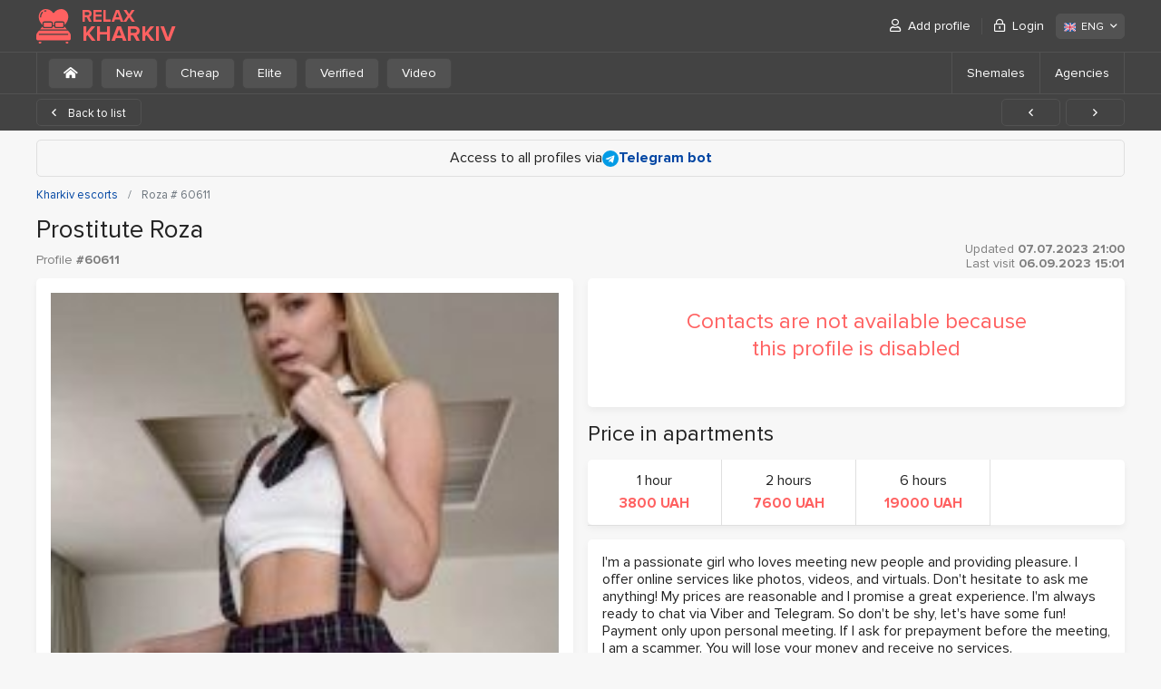

--- FILE ---
content_type: text/html; charset=UTF-8
request_url: https://relaxkharkiv.com/en/60611/
body_size: 5752
content:
<!DOCTYPE html>
<html lang="en">
<head>
	<meta charset="utf-8">
	<meta http-equiv="X-UA-Compatible" content="IE=Edge">
	<meta name="viewport" content="width=device-width">
	<title>Roza  – Kharkiv escorts – # 60611 – RelaxKharkiv</title>
	<meta name="description" content="Prostitute in Kharkiv # 60611. My name is Roza. Providing sex services. I'm a passionate girl who loves meeting new...">
	<link rel="stylesheet" href="/frontend/promo/css/styles.css" type="text/css">
	<link rel="stylesheet" href="/frontend/promo/css/styles-profile.css" type="text/css" >

	
	<link rel="apple-touch-icon" sizes="152x152" href="/frontend/promo/images/favicons/apple-touch-icon.png">
	<link rel="icon" type="image/png" sizes="32x32" href="/frontend/promo/images/favicons/favicon-32x32.png">
	<link rel="icon" type="image/png" sizes="16x16" href="/frontend/promo/images/favicons/favicon-16x16.png">
	<link rel="shortcut icon" href="/frontend/promo/images/favicons/favicon.ico">
	<link rel="manifest" href="/frontend/promo/images/favicons/site.webmanifest">
	<link rel="mask-icon" href="/frontend/promo/images/favicons/safari-pinned-tab.svg" color="#373737">
	<meta name="msapplication-TileColor" content="#373737">
	<meta name="msapplication-config" content="/frontend/promo/images/favicons/site.webmanifest">
	<meta name="theme-color" content="#373737">

	<link rel="canonical" href="https://relaxkharkiv.com/en/60611/" >
	<link rel="alternate" hreflang="ru-UA" href="https://relaxkharkiv.com/60611/">
<link rel="alternate" hreflang="en" href="https://relaxkharkiv.com/en/60611/">
<link rel="alternate" hreflang="uk-UA" href="https://relaxkharkiv.com/uk/60611/">

	<!-- Google tag (gtag.js) -->
<script async src="https://www.googletagmanager.com/gtag/js?id=G-FKS41LSPXD"></script>
<script>
  window.dataLayer = window.dataLayer || [];
  function gtag(){dataLayer.push(arguments);}
  gtag('js', new Date());

  gtag('config', 'G-FKS41LSPXD');
</script>
</head>
<body>
		
	<header id="header" >
		<div class="container">
			<div class="row">
				<div class="col">
					<a href="https://relaxkharkiv.com/en/"><div class="d-flex align-items-center">
                <img src="/frontend/promo/images/logo.svg" alt="RelaxKharkiv.com">
                <div class="site-name">
                  <div>RELAX</div>
                  <div>KHARKIV</div>
                </div>
              </div></a>
					<a href="#" class="mb-burger" title="Menu"><i class="far fa-bars"></i></a>
					<nav id="user-menu">
						<ul class="menu">
							    <li><a href="/en/register/"><i class="far fa-user"></i> Add profile</a></li>
				    <li><a href="/en/login/" data-toggle="modal" data-target="#login-popup" data-remote="/ajax/login.php?lang=eng"><i class="far fa-lock-alt"></i> Login</a></li>
						</ul>

						<div class="lang">
							<div class="dropdown">
								<span class="btn btn-light" role="button" data-toggle="dropdown" aria-haspopup="true" aria-expanded="false">
									<img src="/frontend/promo/images/flags/en-ico.svg" alt="ENG" width="16" height="16">ENG <i class="far fa-angle-down"></i>
								</span>
								<div class="dropdown-menu dropdown-menu-right">
									<a class="dropdown-item" href="/60611/"><img src="/frontend/promo/images/flags/ru-ico.svg" alt="РУС" width="16" height="16">РУС</a><a class="dropdown-item" href="/uk/60611/"><img src="/frontend/promo/images/flags/ua-ico.svg" alt="УКР" width="16" height="16">УКР</a>
								</div>
							</div>
						</div>
					</nav>
				</div>
			</div>
		</div>
		<div class="sub-header">
	<div class="container">
		<div class="row">
			<div class="col">
				<nav class="filter">
                    <ul>
                        <li><a href='https://relaxkharkiv.com/en/' class="btn btn-light"><i class="fas fa-home-alt mr-0"></i></a></li>
                        <li><a href='https://relaxkharkiv.com/en/new/' class="btn btn-light">New</a></li>
                        <li><a href='https://relaxkharkiv.com/en/cheap/' class="btn btn-light">Cheap</a></li>
                        <li><a href='https://relaxkharkiv.com/en/elite/' class="btn btn-light">Elite</a></li>
                        <li><a href='https://relaxkharkiv.com/en/verified/' class="btn btn-light">Verified</a></li>
                        <li><a href='https://relaxkharkiv.com/en/video/' class="btn btn-light">Video</a></li>
                    </ul>
                </nav>
				<nav id="sub-nav">
					<a href="#" class="far fa-bars"></a>
					<ul>
						
						<li><a href='https://relaxkharkiv.com/en/shemales/'>Shemales</a></li>
						<li><a href='https://relaxkharkiv.com/en/salons/'>Agencies</a></li>
					</ul>
				</nav>
			</div>
		</div>
	</div>
</div>

	</header>
	<div class="paging-control">
	<div class="container">
		<div class="row">
			<div class="col">
				<a href="https://relaxkharkiv.com/en/" class="btn btn-outline-dark"><i class="far fa-angle-left"></i> Back to list</a>
				<ul class="buttons">
					<li><a title="Previous profile" href="https://relaxkharkiv.com/en/63122/" class="btn btn-outline-dark"><i class="far fa-angle-left"></i></a></li>
					<li><a title="Next profile" href="https://relaxkharkiv.com/en/60528/" class="btn btn-outline-dark"><i class="far fa-angle-right"></i></a></li>
				</ul>
			</div>
		</div>
	</div>
</div>

<!-- end header -->
<main id="main">
	<div class="container">
		<div class="row">
			<div class="col">
				<div class="block-info">Access to all profiles via
<a href="https://t.me/RelaxKharkivCommBot" target="_blank" rel="nofollow" ><img src="/frontend/promo/images/icon_telegram.svg" alt="Telegram"> <strong>Telegram bot</strong></a></div>
				<!-- BreadcrumbList schema -->
<script type="application/ld+json">
    {"@context":"http:\/\/schema.org","@type":"BreadcrumbList",	"itemListElement":[		{"@type":"ListItem","position":1,"item":{"@id":"https:\/\/relaxkharkiv.com\/en\/","name":"Kharkiv escort"}},{"@type":"ListItem","position":2,"item":{"@id":"https:\/\/relaxkharkiv.com\/en\/","name":"Kharkiv escorts"}},{"@type":"ListItem","position":3,"item":{"@id":"https:\/\/relaxkharkiv.com\/en\/60611\/","name":"Roza # 60611"}}	]}
</script>
<!-- /BreadcrumbList schema -->

<nav aria-label="breadcrumb">
	<ol class="breadcrumb" >

		
						<li class="breadcrumb-item">
							<a href="https://relaxkharkiv.com/en/">
								<span>Kharkiv escorts</span>
							</a>
						</li>
        <li class="breadcrumb-item active" aria-current="page" >
			<span>Roza # 60611</span>
		</li>
	</ol>
</nav>

			
				<div class="profile-info d-flex flex-wrap flex-sm-nowrap">
	<div class="w-100">
		<h1 data-name="Roza">Prostitute Roza <span class="profile-id d-block mt-3">Profile <strong>#60611</strong></span> </h1>
	</div>
	<div class="d-sm-flex align-items-end flex-column flex-wrap ml-sm-3 mb-sm-2">
		<div class="mt-auto">
			
		</div>
		<div class="date"> Updated <strong>07.07.2023 21:00</strong>  <br>Last visit <strong>06.09.2023 15:01</strong></div>
	</div>
</div>
<div id="profile">
	<div class="col">
		<div class="block">
			<div class="contacts disabled"><p>Contacts are not available because this profile is disabled</p></div>
			


		</div>
	</div>
	<div class="col">
		<div class="block">
			<div class="gallery">
				<div class="photos">
					<div class="photo" data-src="/files/profile/6/0/6/1/1/photo_1.jpg">
                                        <a href="/files/profile/6/0/6/1/1/photo_1.jpg"><img src="/frontend/promo/images/lazy.gif" class="lazy" data-src="/files/profile/6/0/6/1/1/photo_1.jpg" alt="Kharkiv escort : Roza - photo 1"></a>
                                    </div><div class="photo" data-src="/files/profile/6/0/6/1/1/photo_2.jpg">
                                        <a href="/files/profile/6/0/6/1/1/photo_2.jpg"><img src="/frontend/promo/images/lazy.gif" class="lazy" data-src="/files/profile/6/0/6/1/1/photo_2.jpg" alt="Kharkiv escort : Roza - photo 2"></a>
                                    </div><div class="photo" data-src="/files/profile/6/0/6/1/1/photo_3.jpg">
                                        <a href="/files/profile/6/0/6/1/1/photo_3.jpg"><img src="/frontend/promo/images/lazy.gif" class="lazy" data-src="/files/profile/6/0/6/1/1/photo_3.jpg" alt="Kharkiv escort : Roza - photo 3"></a>
                                    </div><div class="photo" data-src="/files/profile/6/0/6/1/1/photo_4.jpg">
                                        <a href="/files/profile/6/0/6/1/1/photo_4.jpg"><img src="/frontend/promo/images/lazy.gif" class="lazy" data-src="/files/profile/6/0/6/1/1/photo_4.jpg" alt="Kharkiv escort : Roza - photo 4"></a>
                                    </div>
				</div>

				<div class="status-text"><p> The girl did not confirm the authenticity of the photos, so they may not be real.</p></div>

			</div>
			

		</div>
	</div>
	<div class="col">
		<h2>Price in apartments</h2><div class="block"><div class="columns-4"><div class="column"><span>1 hour</span><em>3800 UAH</em></div><div class="column"><span>2 hours</span><em>7600 UAH</em></div><div class="column"><span>6 hours</span><em>19000 UAH</em></div></div></div>
		


		<div class="block">
	<p>I'm a passionate girl who loves meeting new people and providing pleasure. I offer online services like photos, videos, and virtuals. Don't hesitate to ask me anything! My prices are reasonable and I promise a great experience. I'm always ready to chat via Viber and Telegram. So don't be shy, let's have some fun! Payment only upon personal meeting. If I ask for prepayment before the meeting, I am a scammer. You will lose your money and receive no services.</p>
</div>


		<div class="block">
			<div class="columns-2">
				<div class="column">
					<span>City</span>
					<strong>Kharkiv</strong>
				</div>
				<div class="column">
    <span>District</span>
    <strong><a href="https://relaxkharkiv.com/en/district-shevchenkivskyi/" title="Show all profiles in district ":district"">Shevchenkivskyi</a></strong>
</div>
 
				<div class="column">
    <span> Microdistrict</span>
    <strong><a href="https://relaxkharkiv.com/en/district-shevchenkivskyi/gosprom/" title="Show all profiles in subdistrict ":district"">Derzhprom</a></strong>
</div>
 
				<div class="column">
    <span>Metro</span>
    <strong><a href="https://relaxkharkiv.com/en/metro-universytet/" title="Show all profiles near metro "Universytet"">Universytet</a></strong>
</div>
 
			</div>
		</div>
		<div class="block">
			<div class="columns-4">
				<div class="column">
					<span>Age</span>
					<strong><a href="https://relaxkharkiv.com/en/age-2/" title="Show all profiles with age 25">25</a></strong>
				</div>
				<div class="column">
					<span>Height</span>
					<strong><a href="https://relaxkharkiv.com/en/height-2/" title="Show all profiles with height 165 cm.">165 cm.</a></strong>
				</div>
				<div class="column">
					<span>Weight</span>
					<strong><a href="https://relaxkharkiv.com/en/weight-2/" title="Show all profiles with weight 52 kg.">52 kg.</a></strong>
				</div>
				<div class="column">
					<span>Bust</span>
					<strong><a href="https://relaxkharkiv.com/en/bust-1/" title="Show all profiles with bust 1 (A)">1 (A)</a> (<a href="https://relaxkharkiv.com/en/bust-natural/" title="natural">natural</a>)</strong>
				</div>
			</div>
		</div>
		<div class="block">
			<div class="columns-2">
				<div class="column">
    <span>Eyes</span>
    <strong><a href="https://relaxkharkiv.com/en/eyes-blue/" title="Show all profiles with eye color "Blue"">Blue</a></strong>
</div>
 
				<div class="column">
    <span>Hair color</span>
    <strong><a href="https://relaxkharkiv.com/en/hair-brunettes/" title="Show all profiles with hair color "Brunette"">Brunette</a></strong>
</div>
 
				<div class="column">
    <span>Intimate hair cut</span>
    <strong><a href="https://relaxkharkiv.com/en/intimate-haircut-depilation/" title="Show all profiles with intimate haircut "Fully shaved"">Fully shaved</a></strong>
</div>
 
				
			</div>
		</div>
		<div class="block">
    <div class="columns">
        <div class="column"><span>Outcall points</span><strong><a href='https://relaxkharkiv.com/en/outcall-to-office/'>Office</a>, <a href='https://relaxkharkiv.com/en/outcall-to-sauna/'>Sauna</a>, <a href='https://relaxkharkiv.com/en/outcall-to-house/'>Village</a></strong></div>
    </div>
</div>
		
		<div class="block">
			<div class="columns">
				<div class="column">
					<span>Language</span>
					<strong><a href="https://relaxkharkiv.com/en/language-russian/">Russian</a>, <a href="https://relaxkharkiv.com/en/language-ukrainian/">Ukrainian</a></strong>
				</div>
			</div>
		</div>
		<h2>Services</h2>
		<div class="block">
    <div class="services-table ">
        <table>
            <thead>
            <tr>
                <th>Additional</th>
                <th>Included</th>
                <th>Extra</th>
            </tr>
            </thead>
            <tbody>
             <tr>
                                            <td><a href="https://relaxkharkiv.com/en/service-couples-services/"  title="Show all prostitutes with service &laquo;Couples services&raquo;">Couples services</a></td>
                                            <td><i class="far fa-check"></i></td>
						                    <td class="disabled"><i class="far fa-times"></i></td>
                                        </tr> <tr>
                                            <td><a href="https://relaxkharkiv.com/en/service-phone-sex/"  title="Show all prostitutes with service &laquo;Phone sex&raquo;">Phone sex</a></td>
                                            <td><i class="far fa-check"></i></td>
						                    <td class="disabled"><i class="far fa-times"></i></td>
                                        </tr> <tr>
                                            <td><a href="https://relaxkharkiv.com/en/service-photo-video/"  title="Show all prostitutes with service &laquo;Photo/Video&raquo;">Photo/Video</a></td>
                                            <td><i class="far fa-check"></i></td>
						                    <td class="disabled"><i class="far fa-times"></i></td>
                                        </tr> <tr>
                                            <td><a href="https://relaxkharkiv.com/en/service-sexual-roleplay/"  title="Show all prostitutes with service &laquo;Sexual roleplay&raquo;">Sexual roleplay</a></td>
                                            <td><i class="far fa-check"></i></td>
						                    <td class="disabled"><i class="far fa-times"></i></td>
                                        </tr> <tr>
                                            <td><a href="https://relaxkharkiv.com/en/service-working-with-virgins/"  title="Show all prostitutes with service &laquo;Working with virgins&raquo;">Working with virgins</a></td>
                                            <td><i class="far fa-check"></i></td>
						                    <td class="disabled"><i class="far fa-times"></i></td>
                                        </tr>
            </tbody>
        </table>
    </div>
</div><div class="block">
    <div class="services-table ">
        <table>
            <thead>
            <tr>
                <th>Striptease</th>
                <th>Included</th>
                <th>Extra</th>
            </tr>
            </thead>
            <tbody>
             <tr>
                                            <td><a href="https://relaxkharkiv.com/en/service-amateur-striptease/"  title="Show all prostitutes with service &laquo;Amateur striptease&raquo;">Amateur striptease</a></td>
                                            <td><i class="far fa-check"></i></td>
						                    <td class="disabled"><i class="far fa-times"></i></td>
                                        </tr> <tr>
                                            <td><a href="https://relaxkharkiv.com/en/service-soft-lesbian/"  title="Show all prostitutes with service &laquo;Soft lesbian&raquo;">Soft lesbian</a></td>
                                            <td><i class="far fa-check"></i></td>
						                    <td class="disabled"><i class="far fa-times"></i></td>
                                        </tr>
            </tbody>
        </table>
    </div>
</div><div class="block">
    <div class="services-table ">
        <table>
            <thead>
            <tr>
                <th>BDSM</th>
                <th>Included</th>
                <th>Extra</th>
            </tr>
            </thead>
            <tbody>
             <tr>
                                            <td><a href="https://relaxkharkiv.com/en/service-erotic-games/"  title="Show all prostitutes with service &laquo;Erotic games&raquo;">Erotic games</a></td>
                                            <td><i class="far fa-check"></i></td>
						                    <td class="disabled"><i class="far fa-times"></i></td>
                                        </tr>
            </tbody>
        </table>
    </div>
</div>

	</div>
	<div class="col">
		<h2>Reviews</h2>
		<div class="block">
			<div class="comments" id="loading-catalog-list">
				<div class="empty"><p>There are no reviews for this profile yet. Be the first!</p></div>
			</div>
		</div>

		<p class="status-text text-center pt-0">You can't leave reviews because you are an advertiser</p>





	</div>
</div>


<hr class="line">
<h2>Similar Kharkiv escorts</h2>
<div class="profiles_list" data-list="list-switch" data-view="thumbnails">
    <div class="item">
    <div class="frame">
        <div class="photo">
            <div class="visual"><a href="https://relaxkharkiv.com/en/62940/"><img src="/frontend/promo/images/lazy.gif" class="lazy" data-src="/files/profile/6/2/9/4/0/promo_photo7_300.jpg" alt="Escort Kharkiv : Milfa - photo 1"></a></div><div class="visual"><a href="https://relaxkharkiv.com/en/62940/"><img src="/frontend/promo/images/lazy.gif" class="lazy" data-src="/files/profile/6/2/9/4/0/promo_photo4_ce2.jpg" alt="Escort Kharkiv : Milfa - photo 2"></a></div><div class="visual"><a href="https://relaxkharkiv.com/en/62940/"><img src="/frontend/promo/images/lazy.gif" class="lazy" data-src="/files/profile/6/2/9/4/0/promo_photo2_354.jpg" alt="Escort Kharkiv : Milfa - photo 3"></a></div><div class="visual"><a href="https://relaxkharkiv.com/en/62940/"><img src="/frontend/promo/images/lazy.gif" class="lazy" data-src="/files/profile/6/2/9/4/0/promo_photo5_e48.jpg" alt="Escort Kharkiv : Milfa - photo 4"></a></div><div class="visual"><a href="https://relaxkharkiv.com/en/62940/"><img src="/frontend/promo/images/lazy.gif" class="lazy" data-src="/files/profile/6/2/9/4/0/promo_photo3_687.jpg" alt="Escort Kharkiv : Milfa - photo 5"></a></div><div class="visual"><a href="https://relaxkharkiv.com/en/62940/"><img src="/frontend/promo/images/lazy.gif" class="lazy" data-src="/files/profile/6/2/9/4/0/promo_photo6_921.jpg" alt="Escort Kharkiv : Milfa - photo 6"></a></div>
        </div>
        <div class="info">
            <strong class="title"><a href="https://relaxkharkiv.com/en/62940/"> Milfa</a></strong>
            <ul class="details">
                <li>
                    <p><span>Age</span> <strong>34</strong></p>
                </li>
                <li>
                    <p><span>Height</span> <strong>168 cm.</strong></p>
                </li>
                <li>
                    <p><span>Weight</span> <strong>50 kg.</strong></p>
                </li>
                <li>
                    <p><span>Bust size</span> <strong>2 (B)</strong></p>
                </li>
                <li>
                    <p><span>Outcall</span> <strong>No</strong></p>
                </li>
            </ul>
            <div class="description-mini">Стройная, ухоженная милфочка, которая умеет подарить тепло и искренние эмоции. Опыт и нежность в каждом прикосновении —...</div> 
            <div class="item-footer">
                <strong class="price">from 2500 UAH</strong>
                <a href="https://relaxkharkiv.com/en/62940/" class="btn btn-secondary">Detailed</a>
            </div>
                <ul class="status-list"><li class="vip"><i class="far fa-chess-queen"></i> VIP</li> <li class="single">Independent</li></ul>
        </div>
    </div>
</div><div class="item">
    <div class="frame">
        <div class="photo">
            <div class="visual"><a href="https://relaxkharkiv.com/en/61947/"><img src="/frontend/promo/images/lazy.gif" class="lazy" data-src="/files/profile/6/1/9/4/7/promo_photo3_02e.jpg" alt="Escort Kharkiv : Olga - photo 1"></a></div><div class="visual"><a href="https://relaxkharkiv.com/en/61947/"><img src="/frontend/promo/images/lazy.gif" class="lazy" data-src="/files/profile/6/1/9/4/7/promo_photo8_a47.jpg" alt="Escort Kharkiv : Olga - photo 2"></a></div><div class="visual"><a href="https://relaxkharkiv.com/en/61947/"><img src="/frontend/promo/images/lazy.gif" class="lazy" data-src="/files/profile/6/1/9/4/7/promo_photo4_262.jpg" alt="Escort Kharkiv : Olga - photo 3"></a></div><div class="visual"><a href="https://relaxkharkiv.com/en/61947/"><img src="/frontend/promo/images/lazy.gif" class="lazy" data-src="/files/profile/6/1/9/4/7/promo_photo5_dcd.jpg" alt="Escort Kharkiv : Olga - photo 4"></a></div><div class="visual"><a href="https://relaxkharkiv.com/en/61947/"><img src="/frontend/promo/images/lazy.gif" class="lazy" data-src="/files/profile/6/1/9/4/7/promo_photo7_adc.jpg" alt="Escort Kharkiv : Olga - photo 5"></a></div><div class="visual"><a href="https://relaxkharkiv.com/en/61947/"><img src="/frontend/promo/images/lazy.gif" class="lazy" data-src="/files/profile/6/1/9/4/7/promo_photo9_fee.jpg" alt="Escort Kharkiv : Olga - photo 6"></a></div>
        </div>
        <div class="info">
            <strong class="title"><a href="https://relaxkharkiv.com/en/61947/"> Olga</a></strong>
            <ul class="details">
                <li>
                    <p><span>Age</span> <strong>48</strong></p>
                </li>
                <li>
                    <p><span>Height</span> <strong>167 cm.</strong></p>
                </li>
                <li>
                    <p><span>Weight</span> <strong>70 kg.</strong></p>
                </li>
                <li>
                    <p><span>Bust size</span> <strong>3 (C)</strong></p>
                </li>
                <li>
                    <p><span>Outcall</span> <strong>No</strong></p>
                </li>
            </ul>
            <div class="description-mini">Фото мои личные! !! Приглашу на шикарный отдых в свою уютную квартиру в центре города. Обожаю куни, красивая вкусная...</div> 
            <div class="item-footer">
                <strong class="price">from 1500 UAH</strong>
                <a href="https://relaxkharkiv.com/en/61947/" class="btn btn-secondary">Detailed</a>
            </div>
                <ul class="status-list"><li class="vip"><i class="far fa-chess-queen"></i> VIP</li> <li class="single">Independent</li></ul>
        </div>
    </div>
</div><div class="item">
    <div class="frame">
        <div class="photo">
            <div class="visual"><a href="https://relaxkharkiv.com/en/62859/"><img src="/frontend/promo/images/lazy.gif" class="lazy" data-src="/files/profile/6/2/8/5/9/promo_photo1_745.jpg" alt="Escort Kharkiv : Margo - photo 1"></a></div><div class="visual"><a href="https://relaxkharkiv.com/en/62859/"><img src="/frontend/promo/images/lazy.gif" class="lazy" data-src="/files/profile/6/2/8/5/9/promo_photo2_218.jpg" alt="Escort Kharkiv : Margo - photo 2"></a></div><div class="visual"><a href="https://relaxkharkiv.com/en/62859/"><img src="/frontend/promo/images/lazy.gif" class="lazy" data-src="/files/profile/6/2/8/5/9/promo_photo4_498.jpg" alt="Escort Kharkiv : Margo - photo 3"></a></div><div class="visual"><a href="https://relaxkharkiv.com/en/62859/"><img src="/frontend/promo/images/lazy.gif" class="lazy" data-src="/files/profile/6/2/8/5/9/promo_photo3_1e7.jpg" alt="Escort Kharkiv : Margo - photo 4"></a></div>
        </div>
        <div class="info">
            <strong class="title"><a href="https://relaxkharkiv.com/en/62859/"> Margo</a></strong>
            <ul class="details">
                <li>
                    <p><span>Age</span> <strong>34</strong></p>
                </li>
                <li>
                    <p><span>Height</span> <strong>156 cm.</strong></p>
                </li>
                <li>
                    <p><span>Weight</span> <strong>78 kg.</strong></p>
                </li>
                <li>
                    <p><span>Bust size</span> <strong>5 (DD)</strong></p>
                </li>
                <li>
                    <p><span>Outcall</span> <strong>Yes</strong></p>
                </li>
            </ul>
            <div class="description-mini">Без предоплаты жду в гости</div> 
            <div class="item-footer">
                <strong class="price">from 2000 UAH</strong>
                <a href="https://relaxkharkiv.com/en/62859/" class="btn btn-secondary">Detailed</a>
            </div>
                <ul class="status-list"><li class="vip"><i class="far fa-chess-queen"></i> VIP</li></ul>
        </div>
    </div>
</div><div class="item">
    <div class="frame">
        <div class="photo">
            <div class="visual"><a href="https://relaxkharkiv.com/en/63013/"><img src="/frontend/promo/images/lazy.gif" class="lazy" data-src="/files/profile/6/3/0/1/3/promo_photo1_232.jpg" alt="Escort Kharkiv : Dasha - photo 1"></a></div><div class="visual"><a href="https://relaxkharkiv.com/en/63013/"><img src="/frontend/promo/images/lazy.gif" class="lazy" data-src="/files/profile/6/3/0/1/3/promo_photo2_a69.jpg" alt="Escort Kharkiv : Dasha - photo 2"></a></div><div class="visual"><a href="https://relaxkharkiv.com/en/63013/"><img src="/frontend/promo/images/lazy.gif" class="lazy" data-src="/files/profile/6/3/0/1/3/promo_photo3_754.jpg" alt="Escort Kharkiv : Dasha - photo 3"></a></div>
        </div>
        <div class="info">
            <strong class="title"><a href="https://relaxkharkiv.com/en/63013/"> Dasha</a></strong>
            <ul class="details">
                <li>
                    <p><span>Age</span> <strong>23</strong></p>
                </li>
                <li>
                    <p><span>Height</span> <strong>165 cm.</strong></p>
                </li>
                <li>
                    <p><span>Weight</span> <strong>49 kg.</strong></p>
                </li>
                <li>
                    <p><span>Bust size</span> <strong>3 (C)</strong></p>
                </li>
                <li>
                    <p><span>Outcall</span> <strong>Yes</strong></p>
                </li>
            </ul>
            
            <div class="item-footer">
                <strong class="price">from 4500 UAH</strong>
                <a href="https://relaxkharkiv.com/en/63013/" class="btn btn-secondary">Detailed</a>
            </div>
                <ul class="status-list"><li class="vip"><i class="far fa-chess-queen"></i> VIP</li></ul>
        </div>
    </div>
</div>
</div>
<div class="block-info"><strong>Tags:</strong> <a href="https://relaxkharkiv.com/en/hair-brunettes/">brunette</a></div>


			</div>
		</div>
	</div>
</main>

<!-- begin footer -->
	<footer id="footer">
		<div class="container">
			<div class="row">
				<div class="col">
					<nav class="footer-nav">
						<ul>   <li><a href="https://relaxkharkiv.com/en/salons/">Agencies</a></li>   <li><a href="https://relaxkharkiv.com/en/shemales/">Shemales</a></li>       <li><a href="https://relaxkharkiv.com/en/reviews/">Escorts reviews</a></li>        </ul>
						<ul>
							
							<li><a  href='/en/feedback/'>Contact us</a></li>
							<li><a href="/en/register/">Add profile</a></li>
							<li><a href="/en/login/">Login</a></li>
						</ul>
					</nav>
					<div class="copyright">
						<p>This website is not an escort agency and provides an advertising platform only. This website is intended for people over 18 years old. If you are under the age of 18, you are not allowed to use this site</p>
						<em>&copy; 2009-2026 RelaxKharkiv.com</em>
					</div>
				</div>
			</div>
		</div>
	</footer>
	<div class="modal fade" id="login-popup"  tabindex="-1" role="dialog" aria-hidden="true">
		<div class="modal-dialog modal-sm">
			<div class="modal-content">

			</div>
		</div>
	</div>


	<div class="modal fade" id="middle-popup"  tabindex="-1" role="dialog" aria-hidden="true">
		<div class="modal-dialog">
			<div class="modal-content">

			</div>
		</div>
	</div>
	<a href="#" class="btn-up" title="Scroll to top"><i class="far fa-angle-down"></i></a>
	<script src="https://code.jquery.com/jquery-3.6.0.min.js" integrity="sha256-/xUj+3OJU5yExlq6GSYGSHk7tPXikynS7ogEvDej/m4=" crossorigin="anonymous"></script>
	<script src="https://cdnjs.cloudflare.com/ajax/libs/popper.js/1.14.3/umd/popper.min.js" integrity="sha384-ZMP7rVo3mIykV+2+9J3UJ46jBk0WLaUAdn689aCwoqbBJiSnjAK/l8WvCWPIPm49" crossorigin="anonymous"></script>
	<script src="/frontend/promo/js/selecter.js"></script>
	<script src="/frontend/promo/js/app.min.js?rand=4135"></script>


	<script src="/frontend/promo/js/intlTelInput.js"></script>
<script src="/frontend/promo/js/gallery.js"></script>
<script>showFlags();</script>
	<script defer src="https://static.cloudflareinsights.com/beacon.min.js/vcd15cbe7772f49c399c6a5babf22c1241717689176015" integrity="sha512-ZpsOmlRQV6y907TI0dKBHq9Md29nnaEIPlkf84rnaERnq6zvWvPUqr2ft8M1aS28oN72PdrCzSjY4U6VaAw1EQ==" data-cf-beacon='{"version":"2024.11.0","token":"25ff1661c2244ca883d83d061ee5cd58","r":1,"server_timing":{"name":{"cfCacheStatus":true,"cfEdge":true,"cfExtPri":true,"cfL4":true,"cfOrigin":true,"cfSpeedBrain":true},"location_startswith":null}}' crossorigin="anonymous"></script>
</body>
</html>
